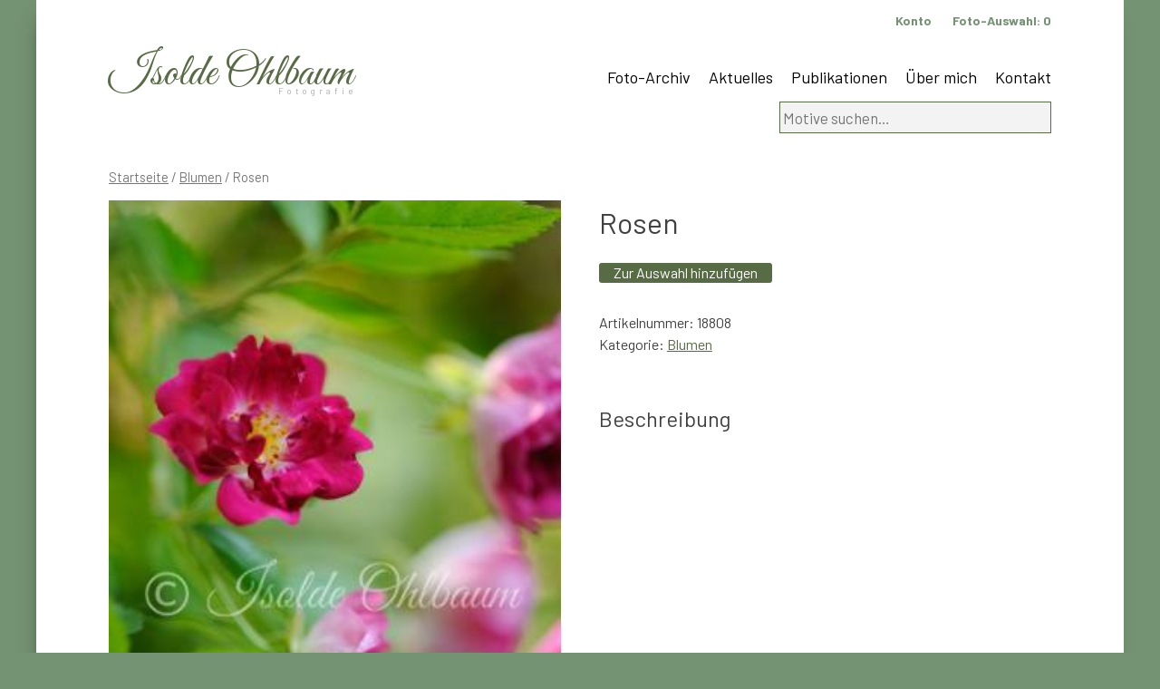

--- FILE ---
content_type: text/html; charset=UTF-8
request_url: https://www.ohlbaum.de/foto/rosen-4/
body_size: 6397
content:
<!doctype html>
<html lang="de">
<head>
	<meta charset="UTF-8">
	<meta name="viewport" content="width=device-width, initial-scale=1">
	<link rel="profile" href="https://gmpg.org/xfn/11">
<link href="https://fonts.googleapis.com/css?family=Great+Vibes&display=swap" rel="stylesheet">
<link href="https://fonts.googleapis.com/css?family=Barlow:100,300,400,500,700&display=swap" rel="stylesheet">
<link href="https://www.ohlbaum.de/wp-content/themes/ohlbaum/hamburgers-master/dist/hamburgers.css" rel="stylesheet">

<link rel="apple-touch-icon" sizes="57x57" href="https://www.ohlbaum.de/wp-content/themes/ohlbaum/favicon/apple-icon-57x57.png">
<link rel="apple-touch-icon" sizes="60x60" href="https://www.ohlbaum.de/wp-content/themes/ohlbaum/favicon/apple-icon-60x60.png">
<link rel="apple-touch-icon" sizes="72x72" href="https://www.ohlbaum.de/wp-content/themes/ohlbaum/favicon/apple-icon-72x72.png">
<link rel="apple-touch-icon" sizes="76x76" href="https://www.ohlbaum.de/wp-content/themes/ohlbaum/favicon/apple-icon-76x76.png">
<link rel="apple-touch-icon" sizes="114x114" href="https://www.ohlbaum.de/wp-content/themes/ohlbaum/favicon/apple-icon-114x114.png">
<link rel="apple-touch-icon" sizes="120x120" href="https://www.ohlbaum.de/wp-content/themes/ohlbaum/favicon/apple-icon-120x120.png">
<link rel="apple-touch-icon" sizes="144x144" href="https://www.ohlbaum.de/wp-content/themes/ohlbaum/favicon/apple-icon-144x144.png">
<link rel="apple-touch-icon" sizes="152x152" href="https://www.ohlbaum.de/wp-content/themes/ohlbaum/favicon/apple-icon-152x152.png">
<link rel="apple-touch-icon" sizes="180x180" href="https://www.ohlbaum.de/wp-content/themes/ohlbaum/favicon/apple-icon-180x180.png">
<link rel="icon" type="image/png" sizes="192x192"  href="https://www.ohlbaum.de/wp-content/themes/ohlbaum/favicon/android-icon-192x192.png">
<link rel="icon" type="image/png" sizes="32x32" href="https://www.ohlbaum.de/wp-content/themes/ohlbaum/favicon/favicon-32x32.png">
<link rel="icon" type="image/png" sizes="96x96" href="https://www.ohlbaum.de/wp-content/themes/ohlbaum/favicon/favicon-96x96.png">
<link rel="icon" type="image/png" sizes="16x16" href="https://www.ohlbaum.de/wp-content/themes/ohlbaum/favicon/favicon-16x16.png">
<link rel="manifest" href="https://www.ohlbaum.de/wp-content/themes/ohlbaum/favicon/manifest.json">
<meta name="msapplication-TileColor" content="#ffffff">
<meta name="msapplication-TileImage" content="https://www.ohlbaum.de/wp-content/themes/ohlbaum/favicon/ms-icon-144x144.png">
<meta name="theme-color" content="#ffffff">	
	
	
	<title>Rosen &#8211; Isolde Ohlbaum</title>
<meta name='robots' content='max-image-preview:large' />
<link rel='dns-prefetch' href='//www.google.com' />
<link rel="alternate" type="application/rss+xml" title="Isolde Ohlbaum &raquo; Feed" href="https://www.ohlbaum.de/feed/" />
<script type="text/javascript">
window._wpemojiSettings = {"baseUrl":"https:\/\/s.w.org\/images\/core\/emoji\/14.0.0\/72x72\/","ext":".png","svgUrl":"https:\/\/s.w.org\/images\/core\/emoji\/14.0.0\/svg\/","svgExt":".svg","source":{"concatemoji":"https:\/\/www.ohlbaum.de\/wp-includes\/js\/wp-emoji-release.min.js?ver=6.1.9"}};
/*! This file is auto-generated */
!function(e,a,t){var n,r,o,i=a.createElement("canvas"),p=i.getContext&&i.getContext("2d");function s(e,t){var a=String.fromCharCode,e=(p.clearRect(0,0,i.width,i.height),p.fillText(a.apply(this,e),0,0),i.toDataURL());return p.clearRect(0,0,i.width,i.height),p.fillText(a.apply(this,t),0,0),e===i.toDataURL()}function c(e){var t=a.createElement("script");t.src=e,t.defer=t.type="text/javascript",a.getElementsByTagName("head")[0].appendChild(t)}for(o=Array("flag","emoji"),t.supports={everything:!0,everythingExceptFlag:!0},r=0;r<o.length;r++)t.supports[o[r]]=function(e){if(p&&p.fillText)switch(p.textBaseline="top",p.font="600 32px Arial",e){case"flag":return s([127987,65039,8205,9895,65039],[127987,65039,8203,9895,65039])?!1:!s([55356,56826,55356,56819],[55356,56826,8203,55356,56819])&&!s([55356,57332,56128,56423,56128,56418,56128,56421,56128,56430,56128,56423,56128,56447],[55356,57332,8203,56128,56423,8203,56128,56418,8203,56128,56421,8203,56128,56430,8203,56128,56423,8203,56128,56447]);case"emoji":return!s([129777,127995,8205,129778,127999],[129777,127995,8203,129778,127999])}return!1}(o[r]),t.supports.everything=t.supports.everything&&t.supports[o[r]],"flag"!==o[r]&&(t.supports.everythingExceptFlag=t.supports.everythingExceptFlag&&t.supports[o[r]]);t.supports.everythingExceptFlag=t.supports.everythingExceptFlag&&!t.supports.flag,t.DOMReady=!1,t.readyCallback=function(){t.DOMReady=!0},t.supports.everything||(n=function(){t.readyCallback()},a.addEventListener?(a.addEventListener("DOMContentLoaded",n,!1),e.addEventListener("load",n,!1)):(e.attachEvent("onload",n),a.attachEvent("onreadystatechange",function(){"complete"===a.readyState&&t.readyCallback()})),(e=t.source||{}).concatemoji?c(e.concatemoji):e.wpemoji&&e.twemoji&&(c(e.twemoji),c(e.wpemoji)))}(window,document,window._wpemojiSettings);
</script>
<style type="text/css">
img.wp-smiley,
img.emoji {
	display: inline !important;
	border: none !important;
	box-shadow: none !important;
	height: 1em !important;
	width: 1em !important;
	margin: 0 0.07em !important;
	vertical-align: -0.1em !important;
	background: none !important;
	padding: 0 !important;
}
</style>
	<link rel='stylesheet' id='wc-blocks-vendors-style-css' href='https://www.ohlbaum.de/wp-content/plugins/woocommerce/packages/woocommerce-blocks/build/wc-blocks-vendors-style.css?ver=8.7.5' type='text/css' media='all' />
<link rel='stylesheet' id='wc-blocks-style-css' href='https://www.ohlbaum.de/wp-content/plugins/woocommerce/packages/woocommerce-blocks/build/wc-blocks-style.css?ver=8.7.5' type='text/css' media='all' />
<link rel='stylesheet' id='woocommerce-layout-css' href='https://www.ohlbaum.de/wp-content/plugins/woocommerce/assets/css/woocommerce-layout.css?ver=7.1.0' type='text/css' media='all' />
<link rel='stylesheet' id='woocommerce-smallscreen-css' href='https://www.ohlbaum.de/wp-content/plugins/woocommerce/assets/css/woocommerce-smallscreen.css?ver=7.1.0' type='text/css' media='only screen and (max-width: 768px)' />
<link rel='stylesheet' id='woocommerce-general-css' href='https://www.ohlbaum.de/wp-content/plugins/woocommerce/assets/css/woocommerce.css?ver=7.1.0' type='text/css' media='all' />
<style id='woocommerce-inline-inline-css' type='text/css'>
.woocommerce form .form-row .required { visibility: visible; }
</style>
<link rel='stylesheet' id='ohlbaum-style-css' href='https://www.ohlbaum.de/wp-content/themes/ohlbaum/style.css?ver=6.1.9' type='text/css' media='all' />
<link rel='stylesheet' id='woocommerce-gzd-layout-css' href='https://www.ohlbaum.de/wp-content/plugins/woocommerce-germanized/assets/css/layout.min.css?ver=3.11.1' type='text/css' media='all' />
<style id='woocommerce-gzd-layout-inline-css' type='text/css'>
.woocommerce-checkout .shop_table { background-color: #eeeeee; } .product p.deposit-packaging-type { font-size: 1.25em !important; } p.woocommerce-shipping-destination { display: none; }
                .wc-gzd-nutri-score-value-a {
                    background: url(https://www.ohlbaum.de/wp-content/plugins/woocommerce-germanized/assets/images/nutri-score-a.svg) no-repeat;
                }
                .wc-gzd-nutri-score-value-b {
                    background: url(https://www.ohlbaum.de/wp-content/plugins/woocommerce-germanized/assets/images/nutri-score-b.svg) no-repeat;
                }
                .wc-gzd-nutri-score-value-c {
                    background: url(https://www.ohlbaum.de/wp-content/plugins/woocommerce-germanized/assets/images/nutri-score-c.svg) no-repeat;
                }
                .wc-gzd-nutri-score-value-d {
                    background: url(https://www.ohlbaum.de/wp-content/plugins/woocommerce-germanized/assets/images/nutri-score-d.svg) no-repeat;
                }
                .wc-gzd-nutri-score-value-e {
                    background: url(https://www.ohlbaum.de/wp-content/plugins/woocommerce-germanized/assets/images/nutri-score-e.svg) no-repeat;
                }
            
</style>
<script type='text/javascript' src='https://www.ohlbaum.de/wp-includes/js/jquery/jquery.min.js?ver=3.6.1' id='jquery-core-js'></script>
<script type='text/javascript' src='https://www.ohlbaum.de/wp-includes/js/jquery/jquery-migrate.min.js?ver=3.3.2' id='jquery-migrate-js'></script>
<script type='text/javascript' src='https://www.ohlbaum.de/wp-content/plugins/recaptcha-woo/js/rcfwc.js?ver=1.0' id='rcfwc-js-js'></script>
<script type='text/javascript' src='https://www.google.com/recaptcha/api.js?explicit&#038;hl=de_DE_formal&#038;ver=6.1.9' id='recaptcha-js'></script>
<link rel="https://api.w.org/" href="https://www.ohlbaum.de/wp-json/" /><link rel="alternate" type="application/json" href="https://www.ohlbaum.de/wp-json/wp/v2/product/1388" /><link rel="EditURI" type="application/rsd+xml" title="RSD" href="https://www.ohlbaum.de/xmlrpc.php?rsd" />
<link rel="wlwmanifest" type="application/wlwmanifest+xml" href="https://www.ohlbaum.de/wp-includes/wlwmanifest.xml" />
<meta name="generator" content="WordPress 6.1.9" />
<meta name="generator" content="WooCommerce 7.1.0" />
<link rel="canonical" href="https://www.ohlbaum.de/foto/rosen-4/" />
<link rel='shortlink' href='https://www.ohlbaum.de/?p=1388' />
<link rel="alternate" type="application/json+oembed" href="https://www.ohlbaum.de/wp-json/oembed/1.0/embed?url=https%3A%2F%2Fwww.ohlbaum.de%2Ffoto%2Frosen-4%2F" />
<link rel="alternate" type="text/xml+oembed" href="https://www.ohlbaum.de/wp-json/oembed/1.0/embed?url=https%3A%2F%2Fwww.ohlbaum.de%2Ffoto%2Frosen-4%2F&#038;format=xml" />
<script type='text/javascript'>
/* <![CDATA[ */
var VPData = {"__":{"couldnt_retrieve_vp":"Couldn't retrieve Visual Portfolio ID.","pswp_close":"Close (Esc)","pswp_share":"Share","pswp_fs":"Toggle fullscreen","pswp_zoom":"Zoom in\/out","pswp_prev":"Previous (arrow left)","pswp_next":"Next (arrow right)","pswp_share_fb":"Share on Facebook","pswp_share_tw":"Tweet","pswp_share_pin":"Pin it","fancybox_close":"Close","fancybox_next":"Next","fancybox_prev":"Previous","fancybox_error":"The requested content cannot be loaded. <br \/> Please try again later.","fancybox_play_start":"Start slideshow","fancybox_play_stop":"Pause slideshow","fancybox_full_screen":"Full screen","fancybox_thumbs":"Thumbnails","fancybox_download":"Download","fancybox_share":"Share","fancybox_zoom":"Zoom"},"settingsPopupGallery":{"enable_on_wordpress_images":false,"vendor":"fancybox","deep_linking":false,"deep_linking_url_to_share_images":false,"show_arrows":true,"show_counter":true,"show_zoom_button":true,"show_fullscreen_button":true,"show_share_button":true,"show_close_button":true,"show_thumbs":true,"show_download_button":false,"show_slideshow":false,"click_to_zoom":true},"screenSizes":[320,576,768,992,1200]};
/* ]]> */
</script>
        <noscript>
            <style type="text/css">
                .vp-portfolio__preloader-wrap{display:none}.vp-portfolio__items-wrap,.vp-portfolio__filter-wrap,.vp-portfolio__sort-wrap,.vp-portfolio__pagination-wrap{visibility:visible;opacity:1}.vp-portfolio__item .vp-portfolio__item-img noscript+img{display:none}.vp-portfolio__thumbnails-wrap{display:none}            </style>
        </noscript>
        	<noscript><style>.woocommerce-product-gallery{ opacity: 1 !important; }</style></noscript>
	</head>

<body class="product-template-default single single-product postid-1388 theme-ohlbaum woocommerce woocommerce-page woocommerce-no-js no-sidebar">
<div id="page" class="site">
	<a class="skip-link screen-reader-text" href="#content">Skip to content</a>

	<header id="masthead" class="site-header">
		<div class="site-branding">
							<p class="site-title"><a href="https://www.ohlbaum.de/" rel="home">Isolde Ohlbaum</a></p>
								<p class="site-description">Fotografie</p>
					</div><!-- .site-branding -->

		<nav id="site-navigation" class="main-navigation">
			

			
			
			<button class="menu-toggle" aria-controls="primary-menu" aria-expanded="false">Primary Menu</button>
			<div class="menu-hauptnavigation-container"><ul id="primary-menu" class="menu"><li id="menu-item-48" class="menu-item menu-item-type-post_type menu-item-object-page current_page_parent menu-item-48"><a href="https://www.ohlbaum.de/archiv/">Foto-Archiv</a></li>
<li id="menu-item-374" class="menu-item menu-item-type-post_type menu-item-object-page menu-item-374"><a href="https://www.ohlbaum.de/aktuelles/">Aktuelles</a></li>
<li id="menu-item-375" class="menu-item menu-item-type-post_type menu-item-object-page menu-item-375"><a href="https://www.ohlbaum.de/publikationen/">Publikationen</a></li>
<li id="menu-item-270" class="menu-item menu-item-type-post_type menu-item-object-page menu-item-270"><a href="https://www.ohlbaum.de/isolde-ohlbaum/">Über mich</a></li>
<li id="menu-item-44614" class="menu-item menu-item-type-post_type menu-item-object-page menu-item-44614"><a href="https://www.ohlbaum.de/kontakt/">Kontakt</a></li>
</ul></div>		</nav><!-- #site-navigation -->
		
		<nav class="service-navigation">
		<ul>
			<li><a href="/anmeldung">Konto</a></li>
		<li><a href="https://www.ohlbaum.de/auswahl/" title="Ihre Foto-Auswahl">Foto-Auswahl: <div id="mini-cart-count" style="display:inline !important"></div></a>
</li>
		</ul>
		</nav>
		
    <div id="header-widget-area" class="chw-widget-area widget-area" role="complementary">
    <div class="chw-widget"><form role="search" method="get" class="woocommerce-product-search" action="https://www.ohlbaum.de/">
	<label class="screen-reader-text" for="woocommerce-product-search-field-0">Suche nach:</label>
	<input type="search" id="woocommerce-product-search-field-0" class="search-field" placeholder="Motive suchen&hellip;" value="" name="s" />
	<button type="submit" value="Suche" class="wp-element-button">Suche</button>
	<input type="hidden" name="post_type" value="product" />
</form>
</div>    </div>
     
		
		<button class="hamburger hamburger--collapse" type="button" id="mainnavi">
  <span class="hamburger-box">
    <span class="hamburger-inner"></span>
  </span>
</button>	
		
	</header><!-- #masthead -->

	<div id="content" class="site-content">

	<div id="primary" class="content-area"><main id="main" class="site-main" role="main"><nav class="woocommerce-breadcrumb"><a href="https://www.ohlbaum.de">Startseite</a>&nbsp;&#47;&nbsp;<a href="https://www.ohlbaum.de/foto-kategorie/blumen/">Blumen</a>&nbsp;&#47;&nbsp;Rosen</nav>
		
			<div class="woocommerce-notices-wrapper"></div><div id="product-1388" class="product type-product post-1388 status-publish first instock product_cat-blumen has-post-thumbnail downloadable virtual sold-individually taxable purchasable product-type-simple">

	<div class="woocommerce-product-gallery woocommerce-product-gallery--with-images woocommerce-product-gallery--columns-4 images" data-columns="4" style="opacity: 0; transition: opacity .25s ease-in-out;">
	<figure class="woocommerce-product-gallery__wrapper">
		<div data-thumb="https://www.ohlbaum.de/wp-content/uploads/2020/02/b18808-100x100.jpg" data-thumb-alt="" class="woocommerce-product-gallery__image"><a href="https://www.ohlbaum.de/wp-content/uploads/2020/02/b18808.jpg"><img width="299" height="450" src="https://www.ohlbaum.de/wp-content/uploads/2020/02/b18808.jpg" class="wp-post-image" alt="" decoding="async" loading="lazy" title="b18808.jpg" data-caption="" data-src="https://www.ohlbaum.de/wp-content/uploads/2020/02/b18808.jpg" data-large_image="https://www.ohlbaum.de/wp-content/uploads/2020/02/b18808.jpg" data-large_image_width="299" data-large_image_height="450" srcset="https://www.ohlbaum.de/wp-content/uploads/2020/02/b18808.jpg 299w, https://www.ohlbaum.de/wp-content/uploads/2020/02/b18808-199x300.jpg 199w" sizes="(max-width: 299px) 100vw, 299px" /></a></div>	</figure>
</div>

	<div class="summary entry-summary">
		<h1 class="product_title entry-title">Rosen</h1><p class="price"><span class="woocommerce-Price-amount amount"><bdi>0,00&nbsp;<span class="woocommerce-Price-currencySymbol">&euro;</span></bdi></span></p>


<div class="legal-price-info">
	<p class="wc-gzd-additional-info">
					<span class="wc-gzd-additional-info tax-info">inkl. MwSt.</span>
					</p>
</div>




	
	<form class="cart" action="https://www.ohlbaum.de/foto/rosen-4/" method="post" enctype='multipart/form-data'>
		
			<div class="quantity hidden">
		<input type="hidden" id="quantity_6977609ebaea2" class="qty" name="quantity" value="1" />
	</div>
	
		<button type="submit" name="add-to-cart" value="1388" class="single_add_to_cart_button button alt wp-element-button">Zur Auswahl hinzufügen</button>

			</form>

	
<div class="product_meta">

	

	
		<span class="sku_wrapper">Artikelnummer: <span class="sku">18808</span></span>

	
	<span class="posted_in">Kategorie: <a href="https://www.ohlbaum.de/foto-kategorie/blumen/" rel="tag">Blumen</a></span>
	
	
</div>
		
		
	</div>

	
	<div class="woocommerce-tabs wc-tabs-wrapper">
		<ul class="tabs wc-tabs" role="tablist">
							<li class="description_tab" id="tab-title-description" role="tab" aria-controls="tab-description">
					<a href="#tab-description">
						Beschreibung					</a>
				</li>
					</ul>
					<div class="woocommerce-Tabs-panel woocommerce-Tabs-panel--description panel entry-content wc-tab" id="tab-description" role="tabpanel" aria-labelledby="tab-title-description">
				
	<h2>Beschreibung</h2>

<p></p>
			</div>
		
			</div>












	<section class="related products">

				
		<ul class="products columns-4">

			
					
			
					
			
					
			
					
			
		</ul>

	</section>



		
</div>




		
	</main></div>
	

	</div><!-- #content -->

	<footer id="colophon" class="site-footer">
		<div class="site-info">
&copy; 2020 - Isolde Ohlbaum
			<span class="sep"> | </span>
			<a href="https://www.ohlbaum.de/impressum">Impressum</a>
			<span class="sep"> | </span>
						<a href="https://www.ohlbaum.de/datenschutz">Datenschutz</a>
			<span class="sep"> | </span>
						<a href="https://www.ohlbaum.de/agb">AGB</a>

		</div><!-- .site-info -->
	</footer><!-- #colophon -->
</div><!-- #page -->

<script type="application/ld+json">{"@context":"https:\/\/schema.org\/","@graph":[{"@context":"https:\/\/schema.org\/","@type":"BreadcrumbList","itemListElement":[{"@type":"ListItem","position":1,"item":{"name":"Startseite","@id":"https:\/\/www.ohlbaum.de"}},{"@type":"ListItem","position":2,"item":{"name":"Blumen","@id":"https:\/\/www.ohlbaum.de\/foto-kategorie\/blumen\/"}},{"@type":"ListItem","position":3,"item":{"name":"Rosen","@id":"https:\/\/www.ohlbaum.de\/foto\/rosen-4\/"}}]},{"@context":"https:\/\/schema.org\/","@type":"Product","@id":"https:\/\/www.ohlbaum.de\/foto\/rosen-4\/#product","name":"Rosen","url":"https:\/\/www.ohlbaum.de\/foto\/rosen-4\/","description":"","image":"https:\/\/www.ohlbaum.de\/wp-content\/uploads\/2020\/02\/b18808.jpg","sku":"18808","offers":[{"@type":"Offer","price":"0.00","priceValidUntil":"2027-12-31","priceSpecification":{"price":"0.00","priceCurrency":"EUR","valueAddedTaxIncluded":"true"},"priceCurrency":"EUR","availability":"http:\/\/schema.org\/InStock","url":"https:\/\/www.ohlbaum.de\/foto\/rosen-4\/","seller":{"@type":"Organization","name":"Isolde Ohlbaum","url":"https:\/\/www.ohlbaum.de"}}]}]}</script>	<script type="text/javascript">
		(function () {
			var c = document.body.className;
			c = c.replace(/woocommerce-no-js/, 'woocommerce-js');
			document.body.className = c;
		})();
	</script>
	<script type='text/javascript' src='https://www.ohlbaum.de/wp-content/plugins/woocommerce/assets/js/jquery-blockui/jquery.blockUI.min.js?ver=2.7.0-wc.7.1.0' id='jquery-blockui-js'></script>
<script type='text/javascript' id='wc-add-to-cart-js-extra'>
/* <![CDATA[ */
var wc_add_to_cart_params = {"ajax_url":"\/wp-admin\/admin-ajax.php","wc_ajax_url":"\/?wc-ajax=%%endpoint%%","i18n_view_cart":"Auswahl anzeigen","cart_url":"https:\/\/www.ohlbaum.de\/auswahl\/","is_cart":"","cart_redirect_after_add":"no"};
/* ]]> */
</script>
<script type='text/javascript' src='https://www.ohlbaum.de/wp-content/plugins/woocommerce/assets/js/frontend/add-to-cart.min.js?ver=7.1.0' id='wc-add-to-cart-js'></script>
<script type='text/javascript' id='wc-single-product-js-extra'>
/* <![CDATA[ */
var wc_single_product_params = {"i18n_required_rating_text":"Bitte w\u00e4hlen Sie eine Bewertung","review_rating_required":"yes","flexslider":{"rtl":false,"animation":"slide","smoothHeight":true,"directionNav":false,"controlNav":"thumbnails","slideshow":false,"animationSpeed":500,"animationLoop":false,"allowOneSlide":false},"zoom_enabled":"","zoom_options":[],"photoswipe_enabled":"","photoswipe_options":{"shareEl":false,"closeOnScroll":false,"history":false,"hideAnimationDuration":0,"showAnimationDuration":0},"flexslider_enabled":""};
/* ]]> */
</script>
<script type='text/javascript' src='https://www.ohlbaum.de/wp-content/plugins/woocommerce/assets/js/frontend/single-product.min.js?ver=7.1.0' id='wc-single-product-js'></script>
<script type='text/javascript' src='https://www.ohlbaum.de/wp-content/plugins/woocommerce/assets/js/js-cookie/js.cookie.min.js?ver=2.1.4-wc.7.1.0' id='js-cookie-js'></script>
<script type='text/javascript' id='woocommerce-js-extra'>
/* <![CDATA[ */
var woocommerce_params = {"ajax_url":"\/wp-admin\/admin-ajax.php","wc_ajax_url":"\/?wc-ajax=%%endpoint%%"};
/* ]]> */
</script>
<script type='text/javascript' src='https://www.ohlbaum.de/wp-content/plugins/woocommerce/assets/js/frontend/woocommerce.min.js?ver=7.1.0' id='woocommerce-js'></script>
<script type='text/javascript' id='wc-cart-fragments-js-extra'>
/* <![CDATA[ */
var wc_cart_fragments_params = {"ajax_url":"\/wp-admin\/admin-ajax.php","wc_ajax_url":"\/?wc-ajax=%%endpoint%%","cart_hash_key":"wc_cart_hash_50906ab1887302861906b7c7ad4d93ec","fragment_name":"wc_fragments_50906ab1887302861906b7c7ad4d93ec","request_timeout":"5000"};
/* ]]> */
</script>
<script type='text/javascript' src='https://www.ohlbaum.de/wp-content/plugins/woocommerce/assets/js/frontend/cart-fragments.min.js?ver=7.1.0' id='wc-cart-fragments-js'></script>
<script type='text/javascript' src='https://www.ohlbaum.de/wp-content/themes/ohlbaum/js/navigation.js?ver=20151215' id='ohlbaum-navigation-js'></script>
<script type='text/javascript' src='https://www.ohlbaum.de/wp-content/themes/ohlbaum/js/skip-link-focus-fix.js?ver=20151215' id='ohlbaum-skip-link-focus-fix-js'></script>
<script type='text/javascript' src='https://www.ohlbaum.de/wp-content/plugins/woocommerce/assets/js/accounting/accounting.min.js?ver=0.4.2' id='accounting-js'></script>
<script type='text/javascript' id='wc-gzd-unit-price-observer-js-extra'>
/* <![CDATA[ */
var wc_gzd_unit_price_observer_params = {"wrapper":".product","price_selector":{"p.price":{"is_total_price":false,"is_primary_selector":true,"quantity_selector":""}},"replace_price":"1","ajax_url":"\/wp-admin\/admin-ajax.php","wc_ajax_url":"\/?wc-ajax=%%endpoint%%","refresh_unit_price_nonce":"7b08227e1f","product_id":"1388","price_decimal_sep":",","price_thousand_sep":".","qty_selector":"input.quantity, input.qty","refresh_on_load":""};
/* ]]> */
</script>
<script type='text/javascript' src='https://www.ohlbaum.de/wp-content/plugins/woocommerce-germanized/assets/js/unit-price-observer.min.js?ver=3.11.1' id='wc-gzd-unit-price-observer-js'></script>
<script type="text/javascript" src="https://www.ohlbaum.de/wp-content/themes/ohlbaum/js/ohlbaum.js"></script>	
<script>
  /**
   * forEach implementation for Objects/NodeLists/Arrays, automatic type loops and context options
   *
   * @private
   * @author Todd Motto
   * @link https://github.com/toddmotto/foreach
   * @param {Array|Object|NodeList} collection - Collection of items to iterate, could be an Array, Object or NodeList
   * @callback requestCallback      callback   - Callback function for each iteration.
   * @param {Array|Object|NodeList} scope=null - Object/NodeList/Array that forEach is iterating over, to use as the this value when executing callback.
   * @returns {}
   */
    var forEach=function(t,o,r){if("[object Object]"===Object.prototype.toString.call(t))for(var c in t)Object.prototype.hasOwnProperty.call(t,c)&&o.call(r,t[c],c,t);else for(var e=0,l=t.length;l>e;e++)o.call(r,t[e],e,t)};
    var hamburgers = document.querySelectorAll(".hamburger");
    if (hamburgers.length > 0) {
      forEach(hamburgers, function(hamburger) {
        hamburger.addEventListener("click", function() {
          this.classList.toggle("is-active");
        }, false);
      });
    }
  </script>
</body>
</html>


--- FILE ---
content_type: text/css
request_url: https://www.ohlbaum.de/wp-content/themes/ohlbaum/style.css?ver=6.1.9
body_size: 8258
content:
/*!
Theme Name: ohlbaum
Theme URI: http://underscores.me/
Author: Underscores.me
Author URI: http://underscores.me/
Description: Description
Version: 1.0.0
License: GNU General Public License v2 or later
License URI: LICENSE
Text Domain: ohlbaum
Tags: custom-background, custom-logo, custom-menu, featured-images, threaded-comments, translation-ready

This theme, like WordPress, is licensed under the GPL.
Use it to make something cool, have fun, and share what you've learned with others.

ohlbaum is based on Underscores https://underscores.me/, (C) 2012-2017 Automattic, Inc.
Underscores is distributed under the terms of the GNU GPL v2 or later.

Normalizing styles have been helped along thanks to the fine work of
Nicolas Gallagher and Jonathan Neal https://necolas.github.io/normalize.css/
*/
/*--------------------------------------------------------------
>>> TABLE OF CONTENTS:
----------------------------------------------------------------
# Normalize
# Typography
# Elements
# Forms
# Navigation
	## Links
	## Menus
# Accessibility
# Alignments
# Clearings
# Widgets
# Content
	## Posts and pages
	## Comments
# Infinite scroll
# Media
	## Captions
	## Galleries
--------------------------------------------------------------*/
/*--------------------------------------------------------------
# Normalize
--------------------------------------------------------------*/
/* normalize.css v8.0.0 | MIT License | github.com/necolas/normalize.css */

/* Document
	 ========================================================================== */

/**
 * 1. Correct the line height in all browsers.
 * 2. Prevent adjustments of font size after orientation changes in iOS.
 */

html {
	line-height: 1.15; /* 1 */
	-webkit-text-size-adjust: 100%; /* 2 */
	
}

/* Sections
	 ========================================================================== */

/**
 * Remove the margin in all browsers.
 */

body {
	margin: 0;
	font-family: 'Barlow', sans-serif !important;

}

/**
 * Correct the font size and margin on `h1` elements within `section` and
 * `article` contexts in Chrome, Firefox, and Safari.
 */

h1 {
	font-size: 2em;
	margin: 0.67em 0;
}

/* Grouping content
	 ========================================================================== */

/**
 * 1. Add the correct box sizing in Firefox.
 * 2. Show the overflow in Edge and IE.
 */

hr {
	box-sizing: content-box; /* 1 */
	height: 0; /* 1 */
	overflow: visible; /* 2 */
}

/**
 * 1. Correct the inheritance and scaling of font size in all browsers.
 * 2. Correct the odd `em` font sizing in all browsers.
 */

pre {
	font-family: monospace, monospace; /* 1 */
	font-size: 1em; /* 2 */
}

/* Text-level semantics
	 ========================================================================== */

/**
 * Remove the gray background on active links in IE 10.
 */

a {
	background-color: transparent;
}

/**
 * 1. Remove the bottom border in Chrome 57-
 * 2. Add the correct text decoration in Chrome, Edge, IE, Opera, and Safari.
 */

abbr[title] {
	border-bottom: none; /* 1 */
	text-decoration: underline; /* 2 */
	text-decoration: underline dotted; /* 2 */
}

/**
 * Add the correct font weight in Chrome, Edge, and Safari.
 */

b,
strong {
	font-weight: bolder;
}

/**
 * 1. Correct the inheritance and scaling of font size in all browsers.
 * 2. Correct the odd `em` font sizing in all browsers.
 */

code,
kbd,
samp {
	font-family: monospace, monospace; /* 1 */
	font-size: 1em; /* 2 */
}

/**
 * Add the correct font size in all browsers.
 */

small {
	font-size: 80%;
}

/**
 * Prevent `sub` and `sup` elements from affecting the line height in
 * all browsers.
 */

sub,
sup {
	font-size: 75%;
	line-height: 0;
	position: relative;
	vertical-align: baseline;
}

sub {
	bottom: -0.25em;
}

sup {
	top: -0.5em;
}

/* Embedded content
	 ========================================================================== */

/**
 * Remove the border on images inside links in IE 10.
 */

img {
	border-style: none;
}

/* Forms
	 ========================================================================== */

/**
 * 1. Change the font styles in all browsers.
 * 2. Remove the margin in Firefox and Safari.
 */

button,
input,
optgroup,
select,
textarea {
	font-family: inherit; /* 1 */
	font-size: 100%; /* 1 */
	line-height: 1.15; /* 1 */
	margin: 0; /* 2 */
}

/**
 * Show the overflow in IE.
 * 1. Show the overflow in Edge.
 */

button,
input { /* 1 */
	overflow: visible;
}

/**
 * Remove the inheritance of text transform in Edge, Firefox, and IE.
 * 1. Remove the inheritance of text transform in Firefox.
 */

button,
select { /* 1 */
	text-transform: none;
}

/**
 * Correct the inability to style clickable types in iOS and Safari.
 */

button,
[type="button"],
[type="reset"],
[type="submit"] {
	-webkit-appearance: button;
}

/**
 * Remove the inner border and padding in Firefox.
 */

button::-moz-focus-inner,
[type="button"]::-moz-focus-inner,
[type="reset"]::-moz-focus-inner,
[type="submit"]::-moz-focus-inner {
	border-style: none;
	padding: 0;
}

/**
 * Restore the focus styles unset by the previous rule.
 */

button:-moz-focusring,
[type="button"]:-moz-focusring,
[type="reset"]:-moz-focusring,
[type="submit"]:-moz-focusring {
	outline: 1px dotted ButtonText;
}

/**
 * Correct the padding in Firefox.
 */

fieldset {
	padding: 0.35em 0.75em 0.625em;
}

/**
 * 1. Correct the text wrapping in Edge and IE.
 * 2. Correct the color inheritance from `fieldset` elements in IE.
 * 3. Remove the padding so developers are not caught out when they zero out
 *		`fieldset` elements in all browsers.
 */

legend {
	box-sizing: border-box; /* 1 */
	color: inherit; /* 2 */
	display: table; /* 1 */
	max-width: 100%; /* 1 */
	padding: 0; /* 3 */
	white-space: normal; /* 1 */
}

/**
 * Add the correct vertical alignment in Chrome, Firefox, and Opera.
 */

progress {
	vertical-align: baseline;
}

/**
 * Remove the default vertical scrollbar in IE 10+.
 */

textarea {
	overflow: auto;
}

/**
 * 1. Add the correct box sizing in IE 10.
 * 2. Remove the padding in IE 10.
 */

[type="checkbox"],
[type="radio"] {
	box-sizing: border-box; /* 1 */
	padding: 0; /* 2 */
}

/**
 * Correct the cursor style of increment and decrement buttons in Chrome.
 */

[type="number"]::-webkit-inner-spin-button,
[type="number"]::-webkit-outer-spin-button {
	height: auto;
}

/**
 * 1. Correct the odd appearance in Chrome and Safari.
 * 2. Correct the outline style in Safari.
 */

[type="search"] {
	-webkit-appearance: textfield; /* 1 */
	outline-offset: -2px; /* 2 */
}

/**
 * Remove the inner padding in Chrome and Safari on macOS.
 */

[type="search"]::-webkit-search-decoration {
	-webkit-appearance: none;
}

/**
 * 1. Correct the inability to style clickable types in iOS and Safari.
 * 2. Change font properties to `inherit` in Safari.
 */

::-webkit-file-upload-button {
	-webkit-appearance: button; /* 1 */
	font: inherit; /* 2 */
}

/* Interactive
	 ========================================================================== */

/*
 * Add the correct display in Edge, IE 10+, and Firefox.
 */

details {
	display: block;
}

/*
 * Add the correct display in all browsers.
 */

summary {
	display: list-item;
}

/* Misc
	 ========================================================================== */

/**
 * Add the correct display in IE 10+.
 */

template {
	display: none;
}

/**
 * Add the correct display in IE 10.
 */

[hidden] {
	display: none;
}

/*--------------------------------------------------------------
# Typography
--------------------------------------------------------------*/
body,
button,
input,
select,
optgroup,
textarea {
	color: #404040;

	font-size: 16px;
	font-size: 1rem;
	line-height: 1.5;
}

h1, h2, h3, h4, h5, h6 {
	clear: both;
	font-weight:400
}

p {
	margin-bottom: 1.5em;
}

dfn, cite, em, i {
	font-style: italic;
}

blockquote {
	margin: 0 1.5em;
}

address {
	margin: 0 0 1.5em;
}

pre {
	background: #eee;
	font-family: "Courier 10 Pitch", Courier, monospace;
	font-size: 15px;
	font-size: 0.9375rem;
	line-height: 1.6;
	margin-bottom: 1.6em;
	max-width: 100%;
	overflow: auto;
	padding: 1.6em;
}

code, kbd, tt, var {
	font-family: Monaco, Consolas, "Andale Mono", "DejaVu Sans Mono", monospace;
	font-size: 15px;
	font-size: 0.9375rem;
}

abbr, acronym {
	border-bottom: 1px dotted #666;
	cursor: help;
}

mark, ins {
	background: #fff9c0;
	text-decoration: none;
}

big {
	font-size: 125%;
}

/*--------------------------------------------------------------
# Elements
--------------------------------------------------------------*/
html {
	box-sizing: border-box;
}

*,
*:before,
*:after {
	/* Inherit box-sizing to make it easier to change the property for components that leverage other behavior; see https://css-tricks.com/inheriting-box-sizing-probably-slightly-better-best-practice/ */
	box-sizing: inherit;
}

body {
background: #749372
	/* Fallback for when there is no custom background color defined. */
}

hr {
	background-color: #ccc;
	border: 0;
	height: 1px;
	margin-bottom: 1.5em;
}

ul, ol {
	margin: 0 0 1.5em 3em;
}

ul {
	list-style: disc;
	margin-left:20px;
	padding-left:0
}

ol {
	list-style: decimal;
}

li > ul,
li > ol {
	margin-bottom: 0;
	margin-left: 1.5em;
}

dt {
	font-weight: bold;
}

dd {
	margin: 0 1.5em 1.5em;
}

img {
	/* height: auto;
	Make sure images are scaled correctly.
	width: 100%;
	Adhere to container width. */
}

figure {
	margin: 1em 0;
	/* Extra wide images within figure tags don't overflow the content area. */
}

table {
	margin: 0 0 1.5em;
	width: 100%;
}

/*--------------------------------------------------------------
# Forms
--------------------------------------------------------------*/
button,
input[type="button"],
input[type="reset"],
input[type="submit"] {
	border: 1px solid;
	border-color: #ccc #ccc #bbb;
	background: #e6e6e6;
	color: rgba(0, 0, 0, 0.8);
	font-size: 12px;
	font-size: 0.75rem;
	line-height: 1;
	padding: .6em 1em .4em;
}

button:hover,
input[type="button"]:hover,
input[type="reset"]:hover,
input[type="submit"]:hover {
	border-color: #ccc #bbb #aaa;
}

button:active, button:focus,
input[type="button"]:active,
input[type="button"]:focus,
input[type="reset"]:active,
input[type="reset"]:focus,
input[type="submit"]:active,
input[type="submit"]:focus {
	border-color: #aaa #bbb #bbb;
}

input[type="text"],
input[type="email"],
input[type="url"],
input[type="password"],
input[type="search"],
input[type="number"],
input[type="tel"],
input[type="range"],
input[type="date"],
input[type="month"],
input[type="week"],
input[type="time"],
input[type="datetime"],
input[type="datetime-local"],
input[type="color"],
textarea {
	color: #666;
	border: 1px solid #ccc;

	padding: 3px;
}

input[type="text"]:focus,
input[type="email"]:focus,
input[type="url"]:focus,
input[type="password"]:focus,
input[type="search"]:focus,
input[type="number"]:focus,
input[type="tel"]:focus,
input[type="range"]:focus,
input[type="date"]:focus,
input[type="month"]:focus,
input[type="week"]:focus,
input[type="time"]:focus,
input[type="datetime"]:focus,
input[type="datetime-local"]:focus,
input[type="color"]:focus,
textarea:focus {
	color: #111;
}

select {
	border: 1px solid #ccc;
}

textarea {
	width: 100%;
}

/*--------------------------------------------------------------
# Navigation
--------------------------------------------------------------*/
/*--------------------------------------------------------------
## Links
--------------------------------------------------------------*/
a {
	color: royalblue;
}

a:visited {
	color: purple;
}

a:hover, a:focus, a:active {
	color: midnightblue;
}

a:focus {
	outline: thin dotted;
}

a:hover, a:active {
	outline: 0;
}

/*--------------------------------------------------------------
## Menus
--------------------------------------------------------------*/
.main-navigation {
	clear: both;
	display: block;
	float: left;
	width: 100%;
}

.main-navigation ul {
	display: none;
	list-style: none;
	margin: 0;
	padding-left: 0;
}

.main-navigation ul ul {
	box-shadow: 0 3px 3px rgba(0, 0, 0, 0.2);
	float: left;
	position: absolute;
	top: 100%;
	left: -999em;
	z-index: 99999;
}

.main-navigation ul ul ul {
	left: -999em;
	top: 0;
}

.main-navigation ul ul li:hover > ul,
.main-navigation ul ul li.focus > ul {
	left: 100%;
}

.main-navigation ul ul a {
	width: 200px;
}

.main-navigation ul li:hover > ul,
.main-navigation ul li.focus > ul {
	left: auto;
}

.main-navigation li {
	float: left;
	position: relative;
}

.main-navigation a {
	display: block;
	text-decoration: none;
}

/* Small menu. */
.menu-toggle,
.main-navigation.toggled ul {
	display: none;
}

@media screen and (min-width: 37.5em) {
	.menu-toggle {
		display: none;
	}
	.main-navigation ul {
		display: block;
	}
}

.site-main .comment-navigation, .site-main
.posts-navigation, .site-main
.post-navigation {
	margin: 0 0 1.5em;
	overflow: hidden;
}

.comment-navigation .nav-previous,
.posts-navigation .nav-previous,
.post-navigation .nav-previous {
	float: left;
	width: 50%;
}

.comment-navigation .nav-next,
.posts-navigation .nav-next,
.post-navigation .nav-next {
	float: right;
	text-align: right;
	width: 50%;
}

/*--------------------------------------------------------------
# Accessibility
--------------------------------------------------------------*/
/* Text meant only for screen readers. */
.screen-reader-text {
	border: 0;
	clip: rect(1px, 1px, 1px, 1px);
	clip-path: inset(50%);
	height: 1px;
	margin: -1px;
	overflow: hidden;
	padding: 0;
	position: absolute !important;
	width: 1px;
	word-wrap: normal !important; /* Many screen reader and browser combinations announce broken words as they would appear visually. */
}

.screen-reader-text:focus {
	background-color: #f1f1f1;

	box-shadow: 0 0 2px 2px rgba(0, 0, 0, 0.6);
	clip: auto !important;
	clip-path: none;
	color: #21759b;
	display: block;
	font-size: 14px;
	font-size: 0.875rem;
	font-weight: bold;
	height: auto;
	left: 5px;
	line-height: normal;
	padding: 15px 23px 14px;
	text-decoration: none;
	top: 5px;
	width: auto;
	z-index: 100000;
	/* Above WP toolbar. */
}

/* Do not show the outline on the skip link target. */
#content[tabindex="-1"]:focus {
	outline: 0;
}

/*--------------------------------------------------------------
# Alignments
--------------------------------------------------------------*/
.alignleft {
	display: inline;
	float: left;
	margin-right: 1.5em;
}

.alignright {
	display: inline;
	float: right;
	margin-left: 1.5em;
}

.aligncenter {
	clear: both;
	display: block;
	margin-left: auto;
	margin-right: auto;
}

/*--------------------------------------------------------------
# Clearings
--------------------------------------------------------------*/
.clear:before,
.clear:after,
.entry-content:before,
.entry-content:after,
.comment-content:before,
.comment-content:after,
.site-header:before,
.site-header:after,
.site-content:before,
.site-content:after,
.site-footer:before,
.site-footer:after {
	content: "";
	display: table;
	table-layout: fixed;
}

.clear:after,
.entry-content:after,
.comment-content:after,
.site-header:after,
.site-content:after,
.site-footer:after {
	clear: both;
}

/*--------------------------------------------------------------
# Widgets
--------------------------------------------------------------*/
.widget {
	margin: 0 0 1.5em;
	/* Make sure select elements fit in widgets. */
}

.widget select {
	max-width: 100%;
}

/*--------------------------------------------------------------
# Content
--------------------------------------------------------------*/
/*--------------------------------------------------------------
## Posts and pages
--------------------------------------------------------------*/
.sticky {
	display: block;
}

.post,
.page {
	margin: 0 0 1.5em;
}

.updated:not(.published) {
	display: none;
}

.page-content,
.entry-content,
.entry-summary {
	margin: 1.5em 0 0;
}


.home .entry-content{

}

.page-links {
	clear: both;
	margin: 0 0 1.5em;
}

/*--------------------------------------------------------------
## Comments
--------------------------------------------------------------*/
.comment-content a {
	word-wrap: break-word;
}

.bypostauthor {
	display: block;
}

/*--------------------------------------------------------------
# Infinite scroll
--------------------------------------------------------------*/
/* Globally hidden elements when Infinite Scroll is supported and in use. */
.infinite-scroll .posts-navigation,
.infinite-scroll.neverending .site-footer {
	/* Theme Footer (when set to scrolling) */
	display: none;
}

/* When Infinite Scroll has reached its end we need to re-display elements that were hidden (via .neverending) before. */
.infinity-end.neverending .site-footer {
	display: block;
}

/*--------------------------------------------------------------
# Media
--------------------------------------------------------------*/
.page-content .wp-smiley,
.entry-content .wp-smiley,
.comment-content .wp-smiley {
	border: none;
	margin-bottom: 0;
	margin-top: 0;
	padding: 0;
}

/* Make sure embeds and iframes fit their containers. */
embed,
iframe,
object {
	max-width: 100%;
}

/* Make sure logo link wraps around logo image. */
.custom-logo-link {
	display: inline-block;
}

/*--------------------------------------------------------------
## Captions
--------------------------------------------------------------*/
.wp-caption {
	margin-bottom: 1.5em;
	max-width: 100%;
}

.wp-caption img[class*="wp-image-"] {
	display: block;
	margin-left: auto;
	margin-right: auto;
}

.wp-caption .wp-caption-text {
	margin: 0.8075em 0;
}

.wp-caption-text {
	text-align: center;
}

/*--------------------------------------------------------------
## Galleries
--------------------------------------------------------------*/
.gallery {
	margin-bottom: 1.5em;
}

.gallery-item {
	display: inline-block;
	text-align: center;
	vertical-align: top;
	width: 100%;
}

.gallery-columns-2 .gallery-item {
	max-width: 50%;
}

.gallery-columns-3 .gallery-item {
	max-width: 33.33%;
}

.gallery-columns-4 .gallery-item {
	max-width: 25%;
}

.gallery-columns-5 .gallery-item {
	max-width: 20%;
}

.gallery-columns-6 .gallery-item {
	max-width: 16.66%;
}

.gallery-columns-7 .gallery-item {
	max-width: 14.28%;
}

.gallery-columns-8 .gallery-item {
	max-width: 12.5%;
}

.gallery-columns-9 .gallery-item {
	max-width: 11.11%;
}

.gallery-caption {
	display: block;
}



/*ohlbaum ohlbaum ohlbaum ohlbaum ohlbaum*/

/*suchfeld*/
.chw-widget{
	text-align:right
}


.home #header-widget-area{
	display:none
}

.home_collage{
	margin-bottom:40px;
	margin-top:40px
}


.redhover{
background: rgb(17,37,16);
background: linear-gradient(180deg, rgba(17,37,16,1) 0%, rgba(14,57,11,0) 100%);
	height: 65px;
    width: 100%;
    z-index: 400;
	display:block;

}


.home_collage h2{
	font-weight:200;
	color:#fff;
	font-size:30px;
	position:absolute;
	margin: 0 0 0 0;

	padding: 2px 10px 2px 10px;
/*	
background: -moz-linear-gradient(top, rgba(0,0,0,1) 0%, rgba(0,0,0,0.99) 1%, rgba(0,0,0,0) 100%);
    background: -webkit-linear-gradient(top, rgba(0,0,0,1) 0%,rgba(0,0,0,0.99) 1%,rgba(0,0,0,0) 100%);
    background: linear-gradient(to bottom, rgba(0,0,0,1) 0%,rgba(0,0,0,0.99) 1%,rgba(0,0,0,0) 100%);
    filter: progid:DXImageTransform.Microsoft.gradient( startColorstr='#000000', endColorstr='#00000000',GradientType=0 );
*/	

    height: 42px;
    width: 100%;
	text-align:right
	
	
}






.home_box_1{
	float:left;
	width:40%;
	margin-bottom:2px
}


.home_autoren{
	display:block;
width: 99.6%;
    height: 340px;
	background-image:url(images/AutorenPersonen_cOhlbaum.jpg);
	background-size:cover;
	background-position:center center;
	background-repeat:no-repeat;
	margin-bottom:2px;
	 transition: all 0.5s ease;
	position:relative
}

.home_autoren:hover
{
}



.home_engel{
	display:block;
	width:49.2%;
	height:170px;
	background-image:url(images/Engel5859_cOhlbaum.jpg);
	background-size:cover;
	background-position:center center;
	background-repeat:no-repeat;
	float:left;
	margin-right:2px;
	transition: all 0.5s ease;
	position:relative
}
.home_engel:hover
{
}

.home_natur{
	display:block;
	width:50%;
	height:170px;
	background-image:url(images/09618_Natur_cOhlbaum.jpg);
	background-size:cover;
	background-position:center center;
	background-repeat:no-repeat;
	float:left;
	transition: all 0.5s ease;
	position:relative
}
.home_natur:hover
{
}



.home_box_2{
	float:left;
	width:25%;
		margin-bottom:2px;
	margin-right:2px
}


.home_friedhoefe{
	display:block;
	width:100%;
	height:190px;
	background-image:url(images/Friedhoefe05760_cOhlbaum.jpg);
	background-size:cover;
	background-position:center center;
	background-repeat:no-repeat;
	margin-bottom:2px;
	transition: all 0.5s ease;
	position:relative
}
.home_friedhoefe:hover
{
}




.home_blumen{
	display:block;
	width:100%;
	height:320px;
	background-image:url(images/Blumen16740_Tulpen_cOhlbaum.jpg);
	background-size:cover;
	background-position:center center;
	background-repeat:no-repeat;
		 transition: all 0.5s ease;
	position:relative

}

.home_blumen:hover
{
}



.home_box_3{
	float:left;
	width:34.8%;
		margin-bottom:2px
}

.home_skulpturen{
	display:block;
	width:100%;
	height:255px;
	background-image:url(images/Skulpturen_cOhlbaum.jpg);
	background-size:cover;
	background-position:center center;
	background-repeat:no-repeat;
	margin-bottom:2px;
	transition: all 0.5s ease;
	position:relative
}
.home_skulpturen:hover
{
}

.home_lesen{
	display:block;
	width:100%;
	height:255px;
	background-image:url(images/Lesen07751_cOhlbaum.jpg);
	background-size:cover;
	background-position:center center;
	background-repeat:no-repeat;
	transition: all 0.5s ease;
	position:relative
}
.home_lesen:hover
{
}

.home_box_4{
	float:left;
	width:100%
}

.home_staedte{
	display:block;
	width:33.2%;
	height:270px;
	background-image:url(images/Staedte_cOhlbaum.jpg);
	background-size:cover;
	background-position:center center;
	background-repeat:no-repeat;
		float:left;
	margin-right:2px;
	transition: all 0.5s ease;
	position:relative
}
.home_staedte:hover
{
}

.home_katzen{
	display:block;
	width:33.2%;
	height:270px;
	background-image:url(images/Katzen01899_Katzen_cOhlbaum.jpg);
	background-size:cover;
	background-position:center center;
	background-repeat:no-repeat;
		float:left;
	margin-right:2px;
	transition: all 0.5s ease;
	position:relative
}
.home_katzen:hover
{
}


.home_veranstaltungen{
	display:block;
	width:33.2%;
	height:270px;
	background-image:url(images/Veranstaltungen_cOhlbaum.jpg);
	background-size:cover;
	background-position:center center;
	background-repeat:no-repeat;
		float:left;
	transition: all 0.5s ease;
	position:relative
}
.home_veranstaltungen:hover
{
}




.price,.legal-price-info,.wc-gzd-additional-info.tax-info,.product-price,.product-subtotal,.cart_totals h2,.cart_totals .shop_table.shop_table_responsive,.woocommerce-Price-amount.amount,.product-total,.cart-subtotal,.order-total{
	display:none !important
}

#page{
	max-width:1200px;
	margin:auto;
	background-color:#fff;
	padding:0 80px;
	-webkit-box-shadow: -5px 9px 24px -16px rgba(0,0,0,0.75);
-moz-box-shadow: -5px 9px 24px -16px rgba(0,0,0,0.75);
box-shadow: -5px 9px 24px -16px rgba(0,0,0,0.75);
}

.site-title{
	font-family: 'Great Vibes', cursive;
font-weight:normal !important;
	    font-size: 50px;
    margin-top: 22px;
    margin-bottom: 15px;
}

.site-title a,.site-title a:link,.site-title a:active,.site-title a:hover,.site-title a:visited{
	text-decoration:none;
	color:#576b44
}

.site-description{
display: block;
    position: absolute;
    z-index: 1000;
    top: 39px;
    left: 187px;
    font-size: 10px;
    letter-spacing: 0.40em;
    color: #afafaf;
}


.site-header{
	position:relative;

}

.site-branding{
	width:50%;
	position: relative;
    top: 22px;

}

#content{

}
.main-navigation{
	clear: both;
    display: block;
    float: right;
    width: 60%;
    position: absolute;
    right: 0;
    top: 60px;
}
.service-navigation{
	clear: both;
    display: block;
    float: right;
    width: 80%;
    position: absolute;
    right: 0;
    top: -5px;

}



.main-navigation ul,.service-navigation ul {
    display: block;
	float:right;
	margin: 15px;
	margin-right:0
}

.main-navigation li,.service-navigation li {
margin-left:20px;
margin-bottom:10px;
display:inline-block
}

a, a:link, a:active, a:hover, a:visited{
	color: #576b44;
	text-decoration:underline;

}

.page-description a, .page-description a:link{
	font-weight:bold;
	text-decoration:underline !important
}


.main-navigation li a,.main-navigation li a:link,.main-navigation li a:active,.main-navigation li a:hover,.main-navigation li a:visited{
	text-decoration:none;
	color:#000;
	font-weight:400;
	font-size:18px;
	line-height:20px
}

.service-navigation li a,.service-navigation li a:link,.service-navigation li a:active,.service-navigation li a:hover,.service-navigation li a:visited{
	text-decoration:none;
	font-weight:200;
	line-height:20px;
		font-size:14px;
	color:#749372;
	font-weight:600
}

.woocommerce div.product div.images {
    margin-bottom:100px;
}
.woocommerce-product-search button{
background-color: #576b44;
    color: #fff;
    font-size: 15px;
    padding: 5px;
    height: 35px;
    border: 0;
	display:none
}

.woocommerce #respond input#submit.alt, .woocommerce a.button.alt, .woocommerce button.button.alt, .woocommerce input.button.alt{
background-color:#576b44;	
}

.woocommerce #respond input#submit, .woocommerce a.button, .woocommerce button.button, .woocommerce input.button{
	background-color: #576b44;	
	color:#fff;
	padding-top:3px;
	padding-bottom:3px;
	font-weight:400
}

.woocommerce ul.products li.product .button {
    margin-top: 11px;
}

.woocommerce form .form-row {
    padding: 3px;
    margin: 0 0 6px;
    text-align: right;
}

#place_order{
	font-size:28px;
	margin-bottom:100px
}

button{
background-color: #576b44 !important;	
}
button.hamburger{
	background-color:#fff !important;
	display:none;
	padding:0 !important
}


.woocommerce .woocommerce-breadcrumb {
    margin: 0 0 1em;
    padding: 0;
    font-size: .92em;
    color: #767676;
    margin-top: 27px;
}



.woocommerce div.product .woocommerce-tabs ul.tabs {
display:none
}

.woocommerce-tabs.wc-tabs-wrapper{
	float: right;
    width: 48%;
    clear: none !important;
}




ul.product-categories{
	margin-left: 0;
    list-style: none;
    padding-left: 0;
}
.search-field{
    margin-bottom: 10px;
    width: 300px;
    height: 35px;
    font-size: 17px;

    border: 1px solid #576b44 !important;
    border-radius: 0px !important;
	-webkit-appearance: none;
    padding: 3px;
	padding-left:10px;
    background-color: #f3f3f3;
}
.page-content, .entry-content, .entry-summary {
    margin: 0 0 0;
}

.woocommerce-MyAccount-navigation ul{
	margin-left:20px;
	list-style-type:square;
	padding-left:0
}



#add_payment_method table.cart img, .woocommerce-cart table.cart img, .woocommerce-checkout table.cart img {
width:150px
}


.woocommerce ul.products li.product, .woocommerce-page ul.products li.product {

    margin: 0 8px 2.992em 0;

}

.woocommerce nav.woocommerce-pagination {
    text-align: center;
    clear: both;
}

.woocommerce #respond input#submit.alt:hover, .woocommerce a.button.alt:hover, .woocommerce button.button.alt:hover, .woocommerce input.button.alt:hover {
    background-color: grey;
    color: #fff;
}

div.weitere{
	list-style:none !important;
	margin:0;
	padding:0;
  -webkit-column-count: 3;
  -webkit-column-gap: 0;
  -moz-column-count: 3;
  -moz-column-gap: 0;
  column-count: 3;
  column-gap: 0;

width:100%;
	font-size: 0; 

}

div.weitere a{
margin-bottom:2px;
	margin-right:2px
}

div.weitere img{
width:100%
}

/* Re-order items into 3 rows */
div.weitere img:nth-child(3n+1) { order: 1; }
div.weitere img:nth-child(3n+2) { order: 2; }
div.weitere img:nth-child(3n)   { order: 3; }

/* Force new columns */
div.weitere::before,
div.weitere::after {
  content: "";
  flex-basis: 100%;
  width: 0;
  order: 2;
}
div.weitere a{
	display:block
}

.posted_in{
	display:block
}

.nameAutor{
line-height: 17px;
    margin-bottom: 15px;
}
.namensRegister{
	column-count:3;
	margin-bottom:60px
}
.alphabeth{
margin-left:0;
padding-left:0;
font-size:25px
}

.alphabeth li{
	display:inline;
	list-style:none;
	margin-right:10px
}
.alphabeth a,.alphabeth a:link,.alphabeth a:active,.alphabeth a:hover,.alphabeth a:visited{
	color:#000;
	text-decoration:none
}
.alphabeth a.activeLetter,.alphabeth a.activeLetter:link,.alphabeth a.activeLetter:active,.alphabeth a.activeLetter:hover,.alphabeth a.activeLetter:visited{
	color:#576b44;
	text-decoration:none;
	font-weight:600
}


.mainkat{
    border: 1px solid #576b44;
    padding: 5px 21px 5px 21px;
    display:inline-block;
	margin:0 10px 10px 0;
	background-color:#576b44;
	color:#fff;
	font-size:24px;
	border-radius:50px
}

.mainkat,.mainkat:link,.mainkat:active,.mainkat:hover, .mainkat:visited{
	color:#fff;
	text-decoration:none
}


.subcats{
    border: 1px solid #576b44;
   padding: 5px 21px 5px 21px;
    display:inline-block;
		margin:0 10px 10px 0
}
.kategorie-navigation{
	margin-bottom:30px
}

li.product-category a img{
	display:none !important
}
li.product-category{
    border: 1px solid black;
   padding: 5px 21px 5px 21px;
    display:inline-block;
	float:left !important;
	text-align:center
}

li.product-category.product{
	width:auto !important;
	margin-right:20px !important;
	margin-bottom:30px !important;
	padding: 5px 21px 5px 21px !important;
	float:left !important
}

li.product-category.product.first{
	clear:none !important
}


/*Seite Autorin*/

.page-id-267 .entry-content > p:first-child{
	background-color:#636363;
	color:#fff;
	padding:45px;
	margin-left:-45px;
	margin-right:-45px;
		min-height: 280px;
    max-width: 750px;
}

/*Seite Aktuell*/
.blog .post-thumbnail img{
	width:60%;
	height:auto;
	border:1px solid #576b44
}

.blog img.size-medium, .blog img.size-large, .blog img.size-full{
	width:100%;
	height:auto
}

.blog .entry-meta, .blog .entry-footer{
	display:none
}
.blog article{
	border-bottom:1px solid #ad9ba9;
	margin-top:40px
}



/*Seite Publikationen*/
.page-id-370 h2{

background-color: #576b44;
    color: #fff;
    padding-left: 10px;
    margin-top: 40px;
    margin-bottom: 10px;
	display: inline-block;
    padding-right: 10px;
	font-size:27px;
	width:100%;
	margin-bottom:40px;
	text-align:center;
	padding-top:15px;
	padding-bottom:15px
	
}

.vp-portfolio__items-style-fade .vp-portfolio__item-meta-title {
    margin-bottom: 0;
    font-size: 1em;
    color: inherit;
    margin-top: 0;
    line-height: 21px;
}

.navigation.post-navigation{
	display:none !important
}

.single-veroeffentlichungen .post-thumbnail{
	width:40%;
	float:left;
	margin-right:20px
}
.single-veroeffentlichungen .post-thumbnail img{
	width:100%;
	height:auto
}

.single-veroeffentlichungen .entry-content{
	width:45%;
	float:left
}

.single-veroeffentlichungen a{
	  /* These are technically the same, but use both */
  overflow-wrap: break-word;
  word-wrap: break-word;

  -ms-word-break: break-all;
  /* This is the dangerous one in WebKit, as it breaks things wherever */
  word-break: break-all;
  /* Instead use this non-standard one: */
  word-break: break-word;

  /* Adds a hyphen where the word breaks, if supported (No Blink) */
  -ms-hyphens: auto;
  -moz-hyphens: auto;
  -webkit-hyphens: auto;
  hyphens: auto;
}


.single-veroeffentlichungen article p a{
display: block;
    border: 2px solid #739171;
    padding: 10px;
    width: 170px;
    background-color: #749372;
    color: #fff;
    font-size: 20px;
}


/*Footer*/
.site-footer{
	height:100px;
	border-top:1px solid black;
	padding-top:10px;
	margin-top:50px;
	clear:both
}



.vp-pagination__load-more{
	    background-color: #749372 !important;
    color: #fff !important;
    border-radius: 100px;
    width: 100px;
    height: 100px;
    font-size: 20px;
    line-height: 20px !important;
	    padding-top: 25px !important;
}


.vp-pagination__no-more{
	display:none !important
}

.home h1,.page-id-370 h1{
	display:none !important
}

.single-post .post-thumbnail img, .single-post img.size-medium, .single-post img.size-large, .single-post img.size-full{
	width:100%;
	height:auto
}{
	width:100% !important;
	max-width:100% !important;
	height:auto
}

/*---Neue Seite / Neues Kundenkonto ---*/
.page-id-44580 .col-1{
	display:none
}
.page-id-44580 .col-2{
	float:left !important
}
.page-id-44580 h2{
	display:none
}
/*---Neue Seite / Login ---*/

.page-id-44578 .col-2{
	display:none
}
.page-id-44578 h2{
	display:none
}

.woocommerce-form-login-toggle {
	font-size:26px
}
.woocommerce-form-login-toggle a{
	font-weight:bold;
	text-decoration:underline;
	display:block
}
.woocommerce-form-login-toggle .woocommerce-info{
border-top-color:#576b44;
border-bottom:3px solid #576b44
}

.woocommerce form .form-row{
	text-align:left !important
}

/*Warenkorb aktualisieren Button ausblenden - wird nicht benötigt*/
button[name="update_cart"]{
	display:none !important
}



.woocommerce-form-register .form-row .input-text, .woocommerce-form-register .form-row{
	width: 100% !important
}






@media screen and (max-width: 1242px) {
#page {
   width:92%;
    margin: auto;

}
}

@media screen and (max-width: 1078px) {
.home_box_1 {
    width: 38%;

}
	.home_autoren{
		height:260px
	}	
	.home_natur,.home_engel{
		height:140px
	}
	.home_friedhoefe{
		height:160px;
		
	}
	.home_blumen{
		height:240px
	}
	.home_skulpturen,.home_lesen{
		height:200px
	}
	.home_staedte{
		width:31%
	}
	.home_katzen{
		width:31.7%
	}
	.home_veranstaltungen{
		width:34.9%
	}

	
#page{

	padding:0 20px;

}	
	
	
}

@media screen and (max-width: 900px) {
	.home_box_1, .home_box_2,.home_box_3, .home_box_4,.home_staedte,.home_katzen,.home_veranstaltungen,.home_engel,.home_natur{
		width:100%;
	}
	.home_blumen,.home_friedhoefe,.home_staedte,.home_katzen,.home_veranstaltungen,.home_engel,.home_natur,.home_autoren{
		height:200px
	}
	.home_engel,.home_staedte,.home_katzen{
		margin-bottom:2px
	}
}


@media screen and (max-width: 826px) {
.site-title{
	    font-size: 50px;

}
	
	button.hamburger{
display: block;
    position: absolute;
top: 68px;
    right: -1px;
	}	
	#primary-menu{
		display:none
	}
	
	#primary-menu{
    display: none;

    background-color: rgb(112, 142, 110);
    width: 92vw;
    padding-top: 18px;
    padding-bottom: 18px;
    z-index: 100;
    color: rgb(255, 255, 255);
    margin-left: -20px;
    margin-right: -50px;
    margin-top: 20px;	
	}	
.main-navigation li {
    margin-left: 20px;
    margin-bottom: 10px;
    display: block;
    width: 100%;
    text-align: center;
    margin-bottom: 16px;
}
	
.service-navigation li {
    margin-left: 20px;
    margin-bottom: 10px;
    display: inline-block;
    width: auto;
    text-align: center;
    margin-bottom: 16px;
}	
	
}

@media screen and (max-width: 768px) {

.woocommerce div.product div.images {
    margin-bottom: 15px;
}
	
.woocommerce-tabs.wc-tabs-wrapper {
    float: right;
    width: 100%;
    clear: none !important;
}	
	
	
}


@media screen and (max-width: 826px) {
.main-navigation {
    clear: both;
    display: block;
    float: none;
    width: 95%;
    position: relative;
    right: inherit;
    top: inherit;
}
	
.site-branding {
    width: 95%;
}
	
.main-navigation ul {
    display: block;
    float: left;
    margin: 0 0 30px 0;
}
	
.main-navigation li {
    margin-right: 20px;
	margin-left:0;
    margin-bottom: 10px;
}
	
.search-field {
    margin-bottom: 10px;
	margin-top:27px;
    width: 73%;
    height: 35px;
    font-size: 17px;
}
/*suchfeld*/
.chw-widget{
	text-align:left
}
	
.main-navigation li a,.main-navigation li a:link,.main-navigation li a:active,.main-navigation li a:hover,.main-navigation li a:visited{
	text-decoration:none;
	color:#fff;
	font-weight:400;
	font-size:18px;
	line-height:20px
}	

	
}

@media screen and (max-width: 550px) {
	img.size-medium.alignleft{
		width:100%;
		height:auto;
		margin-bottom:25px;
		margin-right:0 !important
	}
	
.page-id-267 .entry-content > p:first-child {
background-color: #636363;
    color: #fff;
    padding: 20px !important;
    margin-left: -15px !important;
    margin-right: 0 !important;
    padding-top: 19px;
    width: 108%;
}	
	
button.hamburger {

    top: 60px;

}	

.single-veroeffentlichungen .post-thumbnail{
	width:99%;
	float:left;
	margin-right:20px
}

.single-veroeffentlichungen .entry-content{
	width:99%;
	float:left
}	
	
	
	
	
	
}


@media screen and (max-width: 450px) {
	.site-title{
		font-size:42px
	}
	.mainkat{
		font-size:14px;
		padding: 5px 10px 5px 10px;
    margin: 0 5px 5px 0;
	}
	
.site-description {
    display: block;
    position: absolute;
    z-index: 1000;
    top: 32px;
    left: 145px;
    font-size: 10px;
    letter-spacing: 0.40em;
    color: #afafaf;
}	
	
	
}

